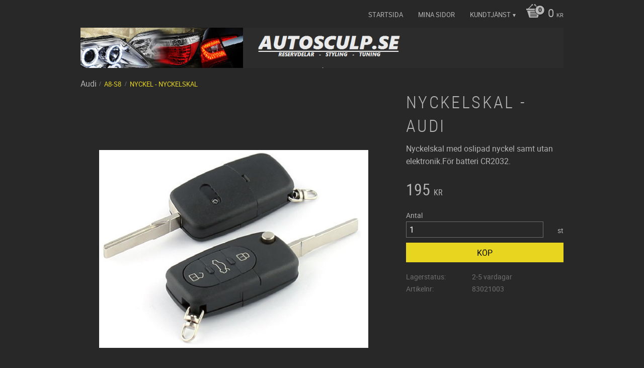

--- FILE ---
content_type: text/css
request_url: https://cdn.starwebserver.se/shops/autosculp/themes/milton/css/shop-custom.min.css?_=1691585165
body_size: 602
content:
html.theme-color-scheme-1{background-color:#323232}html.theme-color-scheme-1 body,.theme-color-scheme-1 label{color:white}.theme-color-scheme-1 #site-header nav.custom ul li a,.theme-color-scheme-1 #content-sidebar nav a,.theme-color-scheme-1 #content-sidebar nav a.load-tree.has-children,.theme-color-scheme-1 #site-footer nav a,.theme-color-scheme-1 #site-header nav.category a,.theme-color-scheme-1 #site-header nav.category a.load-tree.has-children{color:#ccc}.vat-selector-block{color:#ccc}.gallery-layout a:before,.gallery-layout a:visited:before{color:white}.theme-color-scheme-1 #site-header .cart-block .header{color:white}#start-page .product-list-block h2{margin:0}.gallery .description h3{font-size:.9rem;word-break:break-word;white-space:normal}